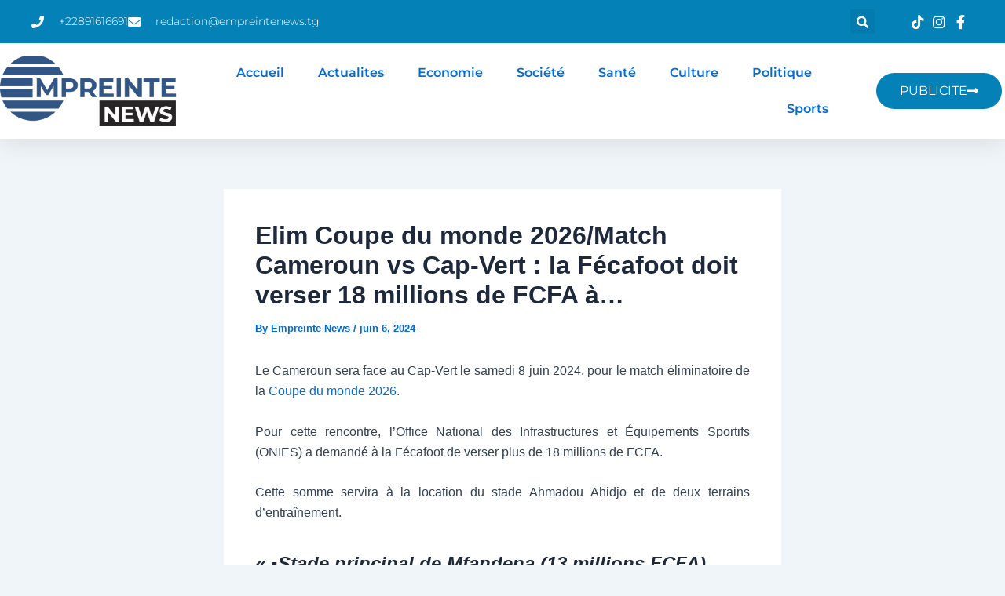

--- FILE ---
content_type: text/html; charset=utf-8
request_url: https://www.google.com/recaptcha/api2/aframe
body_size: 266
content:
<!DOCTYPE HTML><html><head><meta http-equiv="content-type" content="text/html; charset=UTF-8"></head><body><script nonce="Bu_qJ5TVyr0uKLWKPACT_g">/** Anti-fraud and anti-abuse applications only. See google.com/recaptcha */ try{var clients={'sodar':'https://pagead2.googlesyndication.com/pagead/sodar?'};window.addEventListener("message",function(a){try{if(a.source===window.parent){var b=JSON.parse(a.data);var c=clients[b['id']];if(c){var d=document.createElement('img');d.src=c+b['params']+'&rc='+(localStorage.getItem("rc::a")?sessionStorage.getItem("rc::b"):"");window.document.body.appendChild(d);sessionStorage.setItem("rc::e",parseInt(sessionStorage.getItem("rc::e")||0)+1);localStorage.setItem("rc::h",'1768417631234');}}}catch(b){}});window.parent.postMessage("_grecaptcha_ready", "*");}catch(b){}</script></body></html>